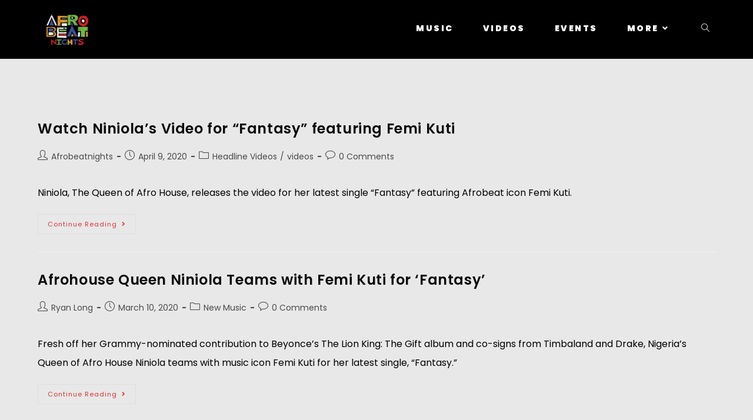

--- FILE ---
content_type: text/css
request_url: https://afrobeatnights.com/wp-content/uploads/elementor/css/post-6397.css?ver=1768553551
body_size: 108
content:
.elementor-6397 .elementor-element.elementor-element-65b8936c:not(.elementor-motion-effects-element-type-background), .elementor-6397 .elementor-element.elementor-element-65b8936c > .elementor-motion-effects-container > .elementor-motion-effects-layer{background-color:#000000;}.elementor-6397 .elementor-element.elementor-element-65b8936c{transition:background 0.3s, border 0.3s, border-radius 0.3s, box-shadow 0.3s;}.elementor-6397 .elementor-element.elementor-element-65b8936c > .elementor-background-overlay{transition:background 0.3s, border-radius 0.3s, opacity 0.3s;}.elementor-6397 .elementor-element.elementor-element-a959b1 > .elementor-element-populated{margin:010px 0px 0px 0px;--e-column-margin-right:0px;--e-column-margin-left:0px;}.elementor-widget-text-editor{font-family:var( --e-global-typography-text-font-family ), Sans-serif;font-weight:var( --e-global-typography-text-font-weight );line-height:var( --e-global-typography-text-line-height );color:var( --e-global-color-text );}.elementor-widget-text-editor.elementor-drop-cap-view-stacked .elementor-drop-cap{background-color:var( --e-global-color-primary );}.elementor-widget-text-editor.elementor-drop-cap-view-framed .elementor-drop-cap, .elementor-widget-text-editor.elementor-drop-cap-view-default .elementor-drop-cap{color:var( --e-global-color-primary );border-color:var( --e-global-color-primary );}.elementor-6397 .elementor-element.elementor-element-9f4ad6a > .elementor-widget-container{margin:0px 0px 0px 0px;}.elementor-6397 .elementor-element.elementor-element-9f4ad6a{text-align:start;font-family:"Poppins", Sans-serif;font-size:16px;font-weight:400;color:#D3D3D3;}.elementor-6397 .elementor-element.elementor-element-a050c7a > .elementor-widget-container{margin:0px 0px 0px 0px;}.elementor-6397 .elementor-element.elementor-element-a050c7a{text-align:end;font-family:"Poppins", Sans-serif;font-size:16px;font-weight:400;color:#F40045;}.elementor-6397 .elementor-element.elementor-element-a050c7a a:hover, .elementor-6397 .elementor-element.elementor-element-a050c7a a:focus{color:#F40045;}@media(min-width:768px){.elementor-6397 .elementor-element.elementor-element-a959b1{width:100%;}}@media(max-width:1024px){.elementor-widget-text-editor{line-height:var( --e-global-typography-text-line-height );}}@media(max-width:767px){.elementor-widget-text-editor{line-height:var( --e-global-typography-text-line-height );}.elementor-6397 .elementor-element.elementor-element-9f4ad6a{text-align:center;}.elementor-6397 .elementor-element.elementor-element-a050c7a{text-align:center;}}